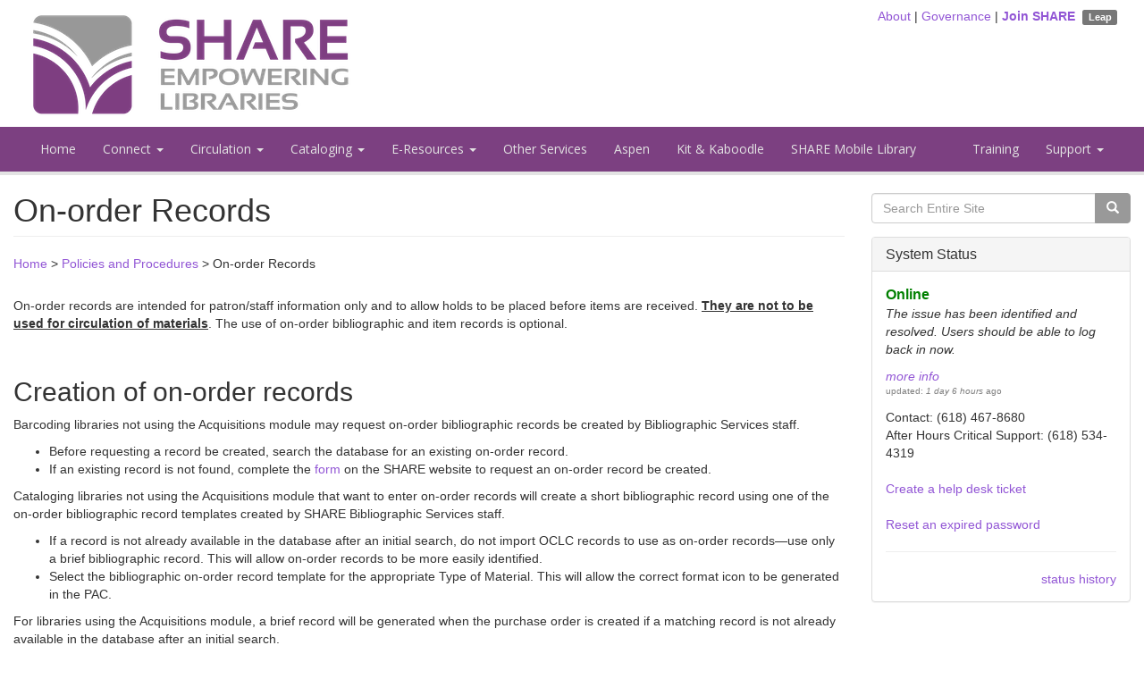

--- FILE ---
content_type: text/html; charset=utf-8
request_url: https://share.illinoisheartland.org/policies-and-procedures/bibliographic-cataloging-standards/328
body_size: 7897
content:
<!DOCTYPE html>
<html lang="en" dir="ltr" prefix="content: http://purl.org/rss/1.0/modules/content/ dc: http://purl.org/dc/terms/ foaf: http://xmlns.com/foaf/0.1/ og: http://ogp.me/ns# rdfs: http://www.w3.org/2000/01/rdf-schema# sioc: http://rdfs.org/sioc/ns# sioct: http://rdfs.org/sioc/types# skos: http://www.w3.org/2004/02/skos/core# xsd: http://www.w3.org/2001/XMLSchema#">
<head>
  <link rel="profile" href="http://www.w3.org/1999/xhtml/vocab" />
  <meta charset="utf-8">
  <meta name="viewport" content="width=device-width, initial-scale=1.0">
  <meta http-equiv="Content-Type" content="text/html; charset=utf-8" />
<link rel="shortcut icon" href="https://share.illinoisheartland.org/sites/default/files/favicon.ico" type="image/vnd.microsoft.icon" />
<meta name="description" content="On-order records are intended for patron/staff information only and to allow holds to be placed before items are received. They are not to be used for circulation of materials. The use of on-order bibliographic and item records is optional. Creation of on-order records Barcoding libraries not using the Acquisitions module may request on-order bibliographic records be created" />
<meta name="generator" content="Drupal 7 (https://www.drupal.org)" />
<link rel="canonical" href="https://share.illinoisheartland.org/policies-and-procedures/bibliographic-cataloging-standards/328" />
<link rel="shortlink" href="https://share.illinoisheartland.org/node/328" />
	<link href="https://fonts.googleapis.com/css?family=Open+Sans|Roboto+Condensed" rel="stylesheet">
  <script src="https://use.fontawesome.com/87fdac5ebd.js"></script>
  <title>On-order Records | SHARE</title>
  <link type="text/css" rel="stylesheet" href="https://share.illinoisheartland.org/sites/default/files/css/css_lQaZfjVpwP_oGNqdtWCSpJT1EMqXdMiU84ekLLxQnc4.css" media="all" />
<link type="text/css" rel="stylesheet" href="https://share.illinoisheartland.org/sites/default/files/css/css_V2vspONlOT-iSxVe6v6-Bx2F-fGdg1Swv4rXZ2hjo9A.css" media="all" />
<link type="text/css" rel="stylesheet" href="https://share.illinoisheartland.org/sites/default/files/css/css_PGbJgHCUCBf4dg7K9Kt8aAwsApndP4GZ9RuToPy3-Fk.css" media="all" />
<link type="text/css" rel="stylesheet" href="https://cdn.jsdelivr.net/npm/bootstrap@3.3.5/dist/css/bootstrap.min.css" media="all" />
<link type="text/css" rel="stylesheet" href="https://cdn.jsdelivr.net/npm/@unicorn-fail/drupal-bootstrap-styles@0.0.2/dist/3.3.1/7.x-3.x/drupal-bootstrap.min.css" media="all" />
<link type="text/css" rel="stylesheet" href="https://share.illinoisheartland.org/sites/default/files/css/css_Pcb8WA_U2gHHPZRApAx0nPwUpPmfB5P8PBzV2XCx1Pg.css" media="all" />
  <!-- HTML5 element support for IE6-8 -->
  <!--[if lt IE 9]>
    <script src="//html5shiv.googlecode.com/svn/trunk/html5.js"></script>
  <![endif]-->
  <script src="//ajax.aspnetcdn.com/ajax/jQuery/jquery-1.10.2.min.js"></script>
<script>window.jQuery || document.write("<script src='/sites/all/modules/jquery_update/replace/jquery/1.10/jquery.min.js'>\x3C/script>")</script>
<script src="https://share.illinoisheartland.org/sites/default/files/js/js_Hfha9RCTNm8mqMDLXriIsKGMaghzs4ZaqJPLj2esi7s.js"></script>
<script src="https://share.illinoisheartland.org/sites/default/files/js/js_onbE0n0cQY6KTDQtHO_E27UBymFC-RuqypZZ6Zxez-o.js"></script>
<script src="https://cdn.jsdelivr.net/npm/bootstrap@3.3.5/dist/js/bootstrap.min.js"></script>
<script src="https://share.illinoisheartland.org/sites/default/files/js/js_qrf44QUDL_YTtRm1c_V_5DthK1dj0B5pBTFSfp1hfmk.js"></script>
<script src="https://share.illinoisheartland.org/sites/default/files/js/js_rsGiM5M1ffe6EhN-RnhM5f3pDyJ8ZAPFJNKpfjtepLk.js"></script>
<script>(function(i,s,o,g,r,a,m){i["GoogleAnalyticsObject"]=r;i[r]=i[r]||function(){(i[r].q=i[r].q||[]).push(arguments)},i[r].l=1*new Date();a=s.createElement(o),m=s.getElementsByTagName(o)[0];a.async=1;a.src=g;m.parentNode.insertBefore(a,m)})(window,document,"script","https://www.google-analytics.com/analytics.js","ga");ga("create", "UA-24568482-4", {"cookieDomain":"auto"});ga("set", "anonymizeIp", true);ga("send", "pageview");</script>
<script>jQuery.extend(Drupal.settings, {"basePath":"\/","pathPrefix":"","setHasJsCookie":0,"ajaxPageState":{"theme":"share_bootstrap","theme_token":"qiFy-UhIzP0XKxajFpo1ZK1phQ1uHAngam1iyA-W-2U","js":{"sites\/all\/themes\/bootstrap\/js\/bootstrap.js":1,"\/\/ajax.aspnetcdn.com\/ajax\/jQuery\/jquery-1.10.2.min.js":1,"0":1,"misc\/jquery-extend-3.4.0.js":1,"misc\/jquery-html-prefilter-3.5.0-backport.js":1,"misc\/jquery.once.js":1,"misc\/drupal.js":1,"misc\/form-single-submit.js":1,"https:\/\/cdn.jsdelivr.net\/npm\/bootstrap@3.3.5\/dist\/js\/bootstrap.min.js":1,"sites\/all\/modules\/ckeditor_accordion\/js\/ckeditor-accordion.js":1,"sites\/all\/modules\/google_analytics\/googleanalytics.js":1,"1":1},"css":{"modules\/system\/system.base.css":1,"sites\/all\/modules\/ckeditor_accordion\/css\/ckeditor-accordion.css":1,"modules\/field\/theme\/field.css":1,"modules\/node\/node.css":1,"sites\/all\/modules\/views\/css\/views.css":1,"sites\/all\/modules\/ckeditor\/css\/ckeditor.css":1,"sites\/all\/modules\/ctools\/css\/ctools.css":1,"https:\/\/cdn.jsdelivr.net\/npm\/bootstrap@3.3.5\/dist\/css\/bootstrap.min.css":1,"https:\/\/cdn.jsdelivr.net\/npm\/@unicorn-fail\/drupal-bootstrap-styles@0.0.2\/dist\/3.3.1\/7.x-3.x\/drupal-bootstrap.min.css":1,"sites\/all\/themes\/share_bootstrap\/css\/style.css":1}},"googleanalytics":{"trackOutbound":1,"trackMailto":1,"trackDownload":1,"trackDownloadExtensions":"7z|aac|arc|arj|asf|asx|avi|bin|csv|doc(x|m)?|dot(x|m)?|exe|flv|gif|gz|gzip|hqx|jar|jpe?g|js|mp(2|3|4|e?g)|mov(ie)?|msi|msp|pdf|phps|png|ppt(x|m)?|pot(x|m)?|pps(x|m)?|ppam|sld(x|m)?|thmx|qtm?|ra(m|r)?|sea|sit|tar|tgz|torrent|txt|wav|wma|wmv|wpd|xls(x|m|b)?|xlt(x|m)|xlam|xml|z|zip"},"urlIsAjaxTrusted":{"\/policies-and-procedures\/bibliographic-cataloging-standards\/328":true},"bootstrap":{"anchorsFix":"0","anchorsSmoothScrolling":"0","formHasError":1,"popoverEnabled":0,"popoverOptions":{"animation":1,"html":0,"placement":"right","selector":"","trigger":"click","triggerAutoclose":1,"title":"","content":"","delay":0,"container":"body"},"tooltipEnabled":0,"tooltipOptions":{"animation":1,"html":0,"placement":"auto left","selector":"","trigger":"hover focus","delay":0,"container":"body"}}});</script>
</head>

<!-- Lead Forensics trial account -->
<script type="text/javascript" src="https://secure.perk0mean.com/js/168440.js" ></script>
<noscript><img alt="" src="https://secure.perk0mean.com/168440.png" style="display:none;" /></noscript>
<!-- ./ Lead Forensics trial account -->

<body class="html not-front not-logged-in one-sidebar sidebar-second page-node page-node- page-node-328 node-type-operational-guidelines-page">
  <div id="skip-link">
    <a href="#main-content" class="element-invisible element-focusable">Skip to main content</a>
  </div>
    <!--
<div class="top-alert container-fluid">
	<div class="row">
			<div class="col-sm-12">
				<div class="alert alert-warning text-center" style="margin-top: 12px;">
					<i class="fa fa-fw fa-graduation-cap" aria-hidden="true"></i> Is your school resuming session? Action is required before you can login to Polaris.  <strong><a href="/support/documentation/388">Read more</a></strong>.
				</div>
			</div>
	</div>	
</div>
-->

<div class="top-banner container-fluid">
  <div class="col-sm-9">
    <a href="/"><img class="img-responsive" src="/sites/all/themes/share_bootstrap/images/share_logo_v3.png" srcset="/sites/all/themes/share_bootstrap/images/share_logo_v3.png 1x, /sites/all/themes/share_bootstrap/images/share_logo_v3-2x.png 2x" /></a>
  </div>
      <div class="col-sm-3 text-right">
        <div class="region region-top-right-nav">
    <section id="block-block-1" class="block block-block clearfix">

      
  <div class="text-right"><a href="/about">About</a> | <a href="/governance">Governance</a> | <a href="/join"><strong>Join SHARE</strong></a>  <a href="https://leap.illinoisheartland.org/" target="_blank"><span class="label label-default">Leap</span></a></div>

</section>
  </div>
    </div> <!-- /#top_right_nav -->
  
</div>
<header id="navbar" role="banner" class="navbar container-fluid navbar-default">
  <div class="container-fluid">
    <div class="navbar-header">
      
      
              <button type="button" class="navbar-toggle" data-toggle="collapse" data-target=".navbar-collapse">
          <span class="sr-only">Toggle navigation</span>
          <span class="icon-bar"></span>
          <span class="icon-bar"></span>
          <span class="icon-bar"></span>
        </button>
          </div>

          <div class="navbar-collapse collapse">
        <nav role="navigation">
                      <ul class="menu nav navbar-nav"><li class="first leaf"><a href="/" title="">Home</a></li>
<li class="expanded dropdown"><a href="/connect" class="dropdown-toggle" data-toggle="dropdown">Connect <span class="caret"></span></a><ul class="dropdown-menu"><li class="first leaf"><a href="/connect/listservs">Listservs</a></li>
<li class="leaf"><a href="/connect/newsletters">Newsletters</a></li>
<li class="leaf"><a href="https://mailchi.mp/illinoisheartland/share-mobile-library" title="">Highlights</a></li>
<li class="leaf"><a href="/connect/share-chat">SHARE Chat</a></li>
<li class="last leaf"><a href="/connect/member-libraries">Member Libraries</a></li>
</ul></li>
<li class="expanded dropdown"><a href="/circulation/general-information" class="dropdown-toggle" data-toggle="dropdown">Circulation <span class="caret"></span></a><ul class="dropdown-menu"><li class="first leaf"><a href="/circulation/general-information" title="">General Information</a></li>
<li class="leaf"><a href="/policies-and-procedures/circulation-resource-sharing">Policies and Procedures</a></li>
<li class="leaf"><a href="/circulation/schools">For Schools</a></li>
<li class="leaf"><a href="/codes">Codes</a></li>
<li class="leaf"><a href="/circulation/dvd-loan-period-list">DVD Loan Period List</a></li>
<li class="leaf"><a href="/circulation/common-loan-periods">Common Loan Periods</a></li>
<li class="leaf"><a href="/circulation/libraries-allow-longer-loan-periods">Libraries That Allow Longer Loan Periods</a></li>
<li class="last leaf"><a href="/support/forms/543">Report an ILL Violation</a></li>
</ul></li>
<li class="expanded dropdown"><a href="/cataloging/general-information" class="dropdown-toggle" data-toggle="dropdown">Cataloging <span class="caret"></span></a><ul class="dropdown-menu"><li class="first leaf"><a href="/cataloging/general-information" title="">General Information</a></li>
<li class="leaf"><a href="/policies-and-procedures/bibliographic-cataloging-standards">Policies and Procedures</a></li>
<li class="leaf"><a href="/cataloging/3-bibliographic-record-option">Express Cataloging</a></li>
<li class="leaf"><a href="/cataloging/resources" title="">Resources</a></li>
<li class="last leaf"><a href="/codes" title="">Codes</a></li>
</ul></li>
<li class="expanded dropdown"><a href="/eresources/promotional" class="dropdown-toggle" data-toggle="dropdown">E-Resources <span class="caret"></span></a><ul class="dropdown-menu"><li class="first leaf"><a href="/eresources/general-information">General Information</a></li>
<li class="leaf"><a href="/eresources/promotional">Promotional</a></li>
<li class="last leaf"><a href="/eresources/group-purchases">Group Purchases</a></li>
</ul></li>
<li class="leaf"><a href="/other-services">Other Services</a></li>
<li class="leaf"><a href="/aspen">Aspen</a></li>
<li class="leaf"><a href="/kits">Kit &amp; Kaboodle</a></li>
<li class="last leaf"><a href="/app">SHARE Mobile Library</a></li>
</ul>                                <ul class="menu nav navbar-nav secondary"><li class="first leaf"><a href="/training">Training</a></li>
<li class="last expanded dropdown"><a href="/support" class="dropdown-toggle" data-toggle="dropdown">Support <span class="caret"></span></a><ul class="dropdown-menu"><li class="first leaf"><a href="/support/documentation">Documentation</a></li>
<li class="leaf"><a href="/support/forms">Forms</a></li>
<li class="last leaf"><a href="https://help.illinoisheartland.org/" title="">Help Desk</a></li>
</ul></li>
</ul>                            </nav>
      </div>
      </div>
</header>

<div class="main-container container-fluid">

  <header role="banner" id="page-header">
    
      </header> <!-- /#page-header -->

  <div class="row">

    
    
    <section class="col-sm-9">
                  <a id="main-content"></a>
                    <h1 class="page-header">On-order Records</h1>
                                                          <div class="region region-content">
    <section id="block-easy-breadcrumb-easy-breadcrumb" class="block block-easy-breadcrumb clearfix">

      
    <div itemscope class="easy-breadcrumb" itemtype="http://data-vocabulary.org/Breadcrumb">
          <span itemprop="title"><a href="/" class="easy-breadcrumb_segment easy-breadcrumb_segment-front">Home</a></span>               <span class="easy-breadcrumb_segment-separator">&gt;</span>
                <span itemprop="title"><a href="/policies-and-procedures" class="easy-breadcrumb_segment easy-breadcrumb_segment-1">Policies and Procedures</a></span>               <span class="easy-breadcrumb_segment-separator">&gt;</span>
                <span class="easy-breadcrumb_segment easy-breadcrumb_segment-title" itemprop="title">On-order Records</span>            </div>

</section>
<section id="block-system-main" class="block block-system clearfix">

      
  <article id="node-328" class="node node-operational-guidelines-page clearfix" about="/policies-and-procedures/bibliographic-cataloging-standards/328" typeof="sioc:Item foaf:Document">
    <header>
            <span property="dc:title" content="On-order Records" class="rdf-meta element-hidden"></span><span property="sioc:num_replies" content="0" datatype="xsd:integer" class="rdf-meta element-hidden"></span>      </header>
    <div class="best-practice">
</div><div class="field field-name-body field-type-text-with-summary field-label-hidden"><div class="field-items"><div class="field-item even" property="content:encoded"><!-- On-order records --><p>On-order records are intended for patron/staff information only and to allow holds to be placed before items are received.<strong> <u>They are not to be used for circulation of materials</u></strong>. The use of on-order bibliographic and item records is optional.</p>
<p> </p>
<h2>Creation of on-order records</h2>
<p>Barcoding libraries not using the Acquisitions module may request on-order bibliographic records be created by Bibliographic Services staff.</p>
<ul><li>Before requesting a record be created, search the database for an existing on-order record.</li>
<li>If an existing record is not found, complete the <a href="https://share.illinoisheartland.org/support/forms/352">form</a> on the SHARE website to request an on-order record be created.</li>
</ul><p>Cataloging libraries not using the Acquisitions module that want to enter on-order records will create a short bibliographic record using one of the on-order bibliographic record templates created by SHARE Bibliographic Services staff.</p>
<ul><li>If a record is not already available in the database after an initial search, do not import OCLC records to use as on-order records—use only a brief bibliographic record. This will allow on-order records to be more easily identified.</li>
<li>Select the bibliographic on-order record template for the appropriate Type of Material. This will allow the correct format icon to be generated in the PAC.</li>
</ul><p>For libraries using the Acquisitions module, a brief record will be generated when the purchase order is created if a matching record is not already available in the database after an initial search.</p>
<ul><li>Edit records as needed to include all required information (see <em>Requirements for on-order records</em> below).</li>
</ul><p> </p>
<h2>Requirements for on-order records</h2>
<p>All on-order bibliographic records must contain the following information as appropriate. This will help to clearly distinguish on-order records from other records and to more clearly identify the resource being ordered.</p>
<p>Applies both to order records created through the Acquisitions module and to those created through an on-order template.</p>
<p>Add information as needed to make identification as clear as possible to patrons and other staff.</p>
<p>Some information is provided in the on-order template. If not, it must be added manually.</p>
<p style="margin-left:.5in;"> </p>
<table border="1" cellpadding="0" cellspacing="0"><thead><tr><th scope="col">
<p>MARC Tag</p>
</th>
<th scope="col">
<p> </p>
</th>
<th scope="col">
<p>Notes</p>
</th>
</tr></thead><tbody><tr><td>
<p>008 (Dates Fixed Field)</p>
</td>
<td>
<p>Publication date</p>
</td>
<td>
<p>This facilitates searching</p>
</td>
</tr><tr><td>
<p>020</p>
</td>
<td>
<p>‡a 9781448310746</p>
</td>
<td>
<p>ISBN as appropriate</p>
</td>
</tr><tr><td>
<p>024</p>
</td>
<td>
<p>1 _ ‡a 093624869948</p>
</td>
<td>
<p>UPC number as appropriate</p>
</td>
</tr><tr><td>
<p>028</p>
</td>
<td>
<p>4 2 ‡a 15979367</p>
</td>
<td>
<p>Publisher number as appropriate</p>
</td>
</tr><tr><td>
<p>099</p>
</td>
<td>
<p>_ _ ‡<strong>a </strong>ON ORDER</p>
</td>
<td>
<p> </p>
</td>
</tr><tr><td>
<p>100</p>
</td>
<td>
<p>1_ ‡a[Last name, first name]</p>
</td>
<td>
<p>When applicable</p>
</td>
</tr><tr><td>
<p>245</p>
</td>
<td>
<p>‡a TITLE IN ALL CAPS</p>
</td>
<td>
<p> </p>
</td>
</tr><tr><td>
<p>245</p>
</td>
<td>
<p>‡h [Appropriate GMD]</p>
</td>
<td>
<p>When applicable</p>
</td>
</tr><tr><td rowspan="9">
<p>250</p>
</td>
<td>
<p>‡a Abridged</p>
</td>
<td rowspan="9">
<p>Assign as applicable to your item</p>
</td>
</tr><tr><td>
<p>‡a Unabridged</p>
</td>
</tr><tr><td>
<p>‡a Large print</p>
</td>
</tr><tr><td>
<p>‡a DVD</p>
</td>
</tr><tr><td>
<p>‡a Blu-ray</p>
</td>
</tr><tr><td>
<p>‡a Combo pack</p>
</td>
</tr><tr><td>
<p>‡a 3D</p>
</td>
</tr><tr><td>
<p>‡a Widescreen</p>
</td>
</tr><tr><td>
<p>‡a Fullscreen</p>
</td>
</tr><tr><td>
<p>264</p>
</td>
<td>
<p>_ 1 ‡b Harper Alley, $c 2023.</p>
</td>
<td>
<p>Publisher and publication date</p>
</td>
</tr><tr><td>
<p>300</p>
</td>
<td>
<p>_ _ ‡a 1 sound disc</p>
</td>
<td>
<p>Number of discs, as appropriate</p>
</td>
</tr><tr><td rowspan="2">
<p>538</p>
</td>
<td>
<p>_ _ ‡a [DVD]</p>
</td>
<td rowspan="2">
<p>System details for differentiating in Aspen</p>
</td>
</tr><tr><td>
<p>_ _ ‡a [Blu-ray]</p>
</td>
</tr><tr><td>
<p>690</p>
</td>
<td>
<p>_ _ ‡a Coming attractions.</p>
</td>
<td>
<p> </p>
</td>
</tr><tr><td>
<p>945</p>
</td>
<td>
<p>_ _ ‡b OCLC DO NOT SET</p>
</td>
<td>
<p> </p>
</td>
</tr></tbody></table><p> </p>
<h2>Item records</h2>
<p>Any library may attach an item record to an on-order record.</p>
<p>Circulation Status must be In-Process or On-order <u>only</u> – no other status may be used.</p>
<p>On-order item records must be marked as Holdable with no limits even if the library intends to make the item holdable only by their patrons when it is received. This allows holds to be placed at the bib level by any patron.</p>
<p>Do not enter a barcode in any item record attached to an on-order bibliographic record. This prevents item-specific holds from being placed.</p>
<p>Edit item records as needed to reflect desired Material Type.</p>
<p> </p>
<h2>Merging On-Order Records</h2>
<p>Cataloging libraries are asked to merge on-order records with their corresponding full-level records when possible or to report the potential merge to SHARE Bibliographic Services.</p>
<p> </p>
<h2>Violation of On-Order Record Policy</h2>
<p>Three or more repeated violations of the on-order policy within a six-month time period will result in the violator’s barcoding permissions being removed. The violator will be required to retake the Barcoding Certification class, either in person, via Zoom, or through the SHARE Moodle Training Site. Additionally, the Director of the library associated with the barcoder will be notified of the removal of barcoding permissions and the required retraining. Upon successful completion of the Barcoding Certification course, barcoding permissions will be reassigned.</p>
<p>If, after completion of the Barcoding Certification course, the on-order policy is again violated more than three times in a six-month period, barcoding permissions will be removed indefinitely.</p>
<div class="label label-warning">Rev. 10-2024</div>
</div></div></div>    </article>

</section>
  </div>
      </section>

              <aside class="col-sm-3" role="complementary">
            <div class="region region-sidebar-second">
    <section id="block-search-form" class="block block-search clearfix">

      
  <form class="form-search content-search" action="/policies-and-procedures/bibliographic-cataloging-standards/328" method="post" id="search-block-form" accept-charset="UTF-8"><div><div>
      <h2 class="element-invisible">Search form</h2>
    <div class="input-group"><input title="Enter the terms you wish to search for." placeholder="Search Entire Site" class="form-control form-text" type="text" id="edit-search-block-form--2" name="search_block_form" value="" size="15" maxlength="128" /><span class="input-group-btn"><button type="submit" class="btn btn-primary"><span class="icon glyphicon glyphicon-search" aria-hidden="true"></span>
</button></span></div><div class="form-actions form-wrapper form-group" id="edit-actions"><button class="element-invisible btn btn-primary form-submit" type="submit" id="edit-submit" name="op" value="Search">Search</button>
</div><input type="hidden" name="form_build_id" value="form-ODb12wxHciu-Hr2ff8OPQHHv3gr1xjSjph23-Sof__A" />
<input type="hidden" name="form_id" value="search_block_form" />
</div>
</div></form>
</section>
<section id="block-views-system-status-block" class="block block-views panel panel-default clearfix">

  <div class="panel-heading">      <h2 class="panel-title block-title">System Status</h2>
    </div>
  <div class="panel-body"><div class="view view-system-status view-id-system_status view-display-id-block view-dom-id-3c23722b79373e80ecb3a41e75d480e5">
        
  
  
      <div class="view-content">
        <div class="views-row views-row-1 views-row-odd views-row-first views-row-last">
      
  <div class="views-field views-field-term-node-tid">        <span class="field-content"><span class="system-status-Online"><a href="/system-status/1461">Online</a></span></span>  </div>  
  <div class="views-field views-field-body system-status-body">        <div class="field-content"><p>The issue has been identified and resolved. Users should be able to log back in now.</p>

<a href="?q=node/1461">more info</a></div>  </div>  
  <div class="views-field views-field-changed system-status-updated">    <span class="views-label views-label-changed">updated: </span>    <span class="field-content"><em class="placeholder">1 day 6 hours</em> ago</span>  </div>  </div>
    </div>
  
  
  
  
      <div class="view-footer">
      <div class="system-status-emergency-number">Contact: (618) 467-8680<br />After Hours Critical Support: (618) 534-4319</div>
<div><br /><a href="https://help.illinoisheartland.org/help/3015106414" target="_blank">Create a help desk ticket</a></div>
<div><br /><a href="https://ppr.illinoisheartland.org" target="_blank">Reset an expired password</a></div>
<hr /><div><a href="/system-status" class="pull-right">status history</a></div>
    </div>
  
  
</div></div>
</section>
  </div>
        </aside> <!-- /#sidebar-second -->
      
  </div>
</div>

  <footer class="footer container-fluid">
      <div class="region region-footer">
    <section id="block-block-2" class="block block-block clearfix">

      
  <ul class="menu nav">
	<li class="leaf"><a href="/user/login?destination=/node/328">Login</a></li>
</ul>

</section>
<section id="block-block-7" class="block block-block clearfix">

      
  <p class="rtecenter"><span class="ui-provider a b c d e f g h i j k l m n o p q r s t u v w x y z ab ac ae af ag ah ai aj ak" dir="ltr"><span><span>© 2011-2026 Illinois Heartland Library System. All Rights Reserved. </span></span><a aria-label="Link Data Privacy and Protection" class="fui-Link ___1rxvrpe f2hkw1w f3rmtva f1ewtqcl fyind8e f1k6fduh f1w7gpdv fk6fouc fjoy568 figsok6 f1hu3pq6 f11qmguv f19f4twv f1tyq0we f1g0x7ka fhxju0i f1qch9an f1cnd47f fqv5qza f1vmzxwi f1o700av f13mvf36 f1cmlufx f9n3di6 f1ids18y f1tx3yz7 f1deo86v f1eh06m1 f1iescvh fhgqx19 f1olyrje f1p93eir f1nev41a f1h8hb77 f1lqvz6u f10aw75t fsle3fq f17ae5zn" href="https://share.illinoisheartland.org/policies-and-procedures/governance/1063" id="menur224" rel="noreferrer noopener" target="_blank" title="https://share.illinoisheartland.org/policies-and-procedures/governance/1063"><span><span>Data Privacy and Protection</span></span></a><span><span>.</span></span></span></p>

</section>
  </div>
  </footer>
  <script src="https://share.illinoisheartland.org/sites/default/files/js/js_MRdvkC2u4oGsp5wVxBG1pGV5NrCPW3mssHxIn6G9tGE.js"></script>
</body>
</html>


--- FILE ---
content_type: text/css
request_url: https://share.illinoisheartland.org/sites/default/files/css/css_Pcb8WA_U2gHHPZRApAx0nPwUpPmfB5P8PBzV2XCx1Pg.css
body_size: 2971
content:
.navbar-default{background-color:#7c4081;border:none;border-radius:0px;border-bottom:4px solid #e3e3e3;}.navbar-default .navbar-nav>.active>a,.navbar-default .navbar-nav>.active>a:hover,.navbar-default .navbar-nav>.active>a:focus{color:#ffffff;background-color:#999;}.navbar-default .navbar-nav>.open>a,.navbar-default .navbar-nav>.open>a:hover,.navbar-default .navbar-nav>.open>a:focus{color:#ffffff;background-color:#999;}.dropdown-menu>.active>a,.dropdown-menu>.active>a:hover,.dropdown-menu>.active>a:focus,li.active-trail.dropdown,li.active-trail.dropdown:hover{color:#ffffff;background-color:#999;}.navbar-default .navbar-nav>li>a{color:#e3e3e3;}.navbar-default .navbar-nav>li>a:hover,.navbar-default .navbar-nav>li>a:focus{color:#fff;}div.view-frontpage div.panel-heading a{font-size:22px;}.img-padding-right{margin-right:8px;margin-bottom:8px;}a{color:#9256d5;}a:hover,a:focus{color:#9256d5;}.btn-primary{color:#fff;background-color:#999;border-color:#999;}.btn-primary:hover{background-color:#1c4b54;}.navbar.container,.navbar.container-fluid{margin-top:8px;}.top-banner{margin-top:8px;}.jumbo-banner-container{margin-top:-20px;background-color:#999;}.jumbo-banner-image{background:url(/sites/default/files/images/library-banner.jpeg) no-repeat;background-size:cover;background-position:center center;}.jumbo-banner-text{background-color:rgba(124,64,129,0.65);min-height:310px;border-bottom:4px solid #e3e3e3;margin-bottom:20px;}.jumbo-banner-text h1{color:#fff;margin:auto;text-shadow:2px 2px 0px #000;font-weight:300;padding-top:12px;}.jumbo-banner-text blockquote{color:#e3e3e3;text-shadow:2px 2px 0px #000;font-weight:300;margin-right:120px;}.jumbo-banner-text blockquote footer{color:#fff;}#navbar{font-family:'Open Sans',sans-serif;}.page-header,header>h2{font-family:'Roboto',sans-serif;}h2{}.system-status-updated{font-size:x-small;color:gray;}.system-status-Online{color:green;}.system-status-Online a:link,.system-status-Online a:visited,.system-status-Online a:hover,.system-status-Online a:active{font-weight:bold;font-size:16px;color:green;text-decoration:none;}.system-status-Degraded{color:#dfb343;}.system-status-Degraded a:link,.system-status-Degraded a:visited,.system-status-Degraded a:hover,.system-status-Degraded a:active{font-weight:bold;font-size:16px;color:#dfb343;text-decoration:none;}.system-status-Offline{color:red;}.system-status-Offline a:link,.system-status-Offline a:visited,.system-status-Offline a:hover,.system-status-Offline a:active{font-weight:bold;font-size:16px;color:red;text-decoration:none;}.system-status-Maintenance{color:#3499f2;}.system-status-Maintenance a:link,.system-status-Maintenance a:visited,.system-status-Maintenance a:hover,.system-status-Maintenance a:active{font-weight:bold;font-size:16px;color:#3499f2;text-decoration:none;}.system-status-body{font-style:italic;}.view-system-status div.more-link{text-align:right;}.system-status-emergency-number{padding-top:12px;font-weight:300;}strong.speaker{color:#17585e;}strong.speaker-ihls{color:#ad040e;}.label-speaker-ihls{background-color:#ad040e;}.label-speaker{background-color:#17585e;}.label{display:inline;padding:.2em .6em .3em;font-size:75%;font-weight:bold;line-height:1;color:#fff;text-align:center;white-space:nowrap;vertical-align:baseline;border-radius:.25em;}div.field-name-field-topic{font-size:18px;font-style:normal;font-weight:bold;}.text-share-purple{color:#7c4081;}.pagination>.active>span:hover{background-color:#7c4081;border-color:#7c4081;}.pagination>.active>span{background-color:#7c4081;border-color:#7c4081;}.pagination>li>a,.pagination>li>a:hover{color:#7c4081;}.text-share-teal{color:#7c4081;}.newsletter-purple{color:#7c4081;}.newsletter-red{color:#c10012;}.newsletter-teal{color:#999;}.views-label-field-meeting-agenda,.views-label-field-meeting-minutes,.views-label-field-meeting-other-documents,.views-label-field-meeting-recording{font-weight:300;font-size:18px;color:#999;}.views-field-field-meeting-agenda,.views-field-field-meeting-minutes,.views-field-field-meeting-other-documents,.views-field-field-meeting-recording{margin-top:12px;}.ui-widget-content a{color:#7c4081;}.ui-widget{font-family:inherit;}.views-accordion-header{font-size:18px;font-weight:600;}div.region.region-content{margin-bottom:25px;}.panel-share-accordion-heading{cursor:pointer;}.panel-share-accordion-heading.collapsed .accordion-toggle:before{content:"\f0da\00a0";}.panel-share-accordion-heading .accordion-toggle:before{font-family:FontAwesome;content:"\f0d7\00a0";float:left;}.panel-share-accordion-heading.collapsed:hover,.panel-share-accordion-heading:hover{background-color:#eee;}.accordion-toggle{color:#35646d;}.board-bio{padding-top:10px;}.region-content h2{}.bs-callout{padding:20px;margin:20px 0;border:1px solid #eee;border-left-width:5px;border-radius:3px;}.bs-callout h4{margin-top:0;margin-bottom:5px;}.bs-callout p:last-child{margin-bottom:0;}.bs-callout code{border-radius:3px;}.bs-callout+.bs-callout{margin-top:-5px;}.bs-callout-default{border-left-color:#777;}.bs-callout-default h4{color:#777;}.bs-callout-primary{border-left-color:#7c4081;}.bs-callout-primary h4{color:#7c4081;}.bs-callout-success{border-left-color:#5cb85c;}.bs-callout-success h4{color:#5cb85c;}.bs-callout-danger{border-left-color:#d9534f;}.bs-callout-danger h4{color:#d9534f;}.bs-callout-warning{border-left-color:#f0ad4e;}.bs-callout-warning h4{color:#f0ad4e;}.bs-callout-info{border-left-color:#35646d;}.bs-callout-info h4{color:#35646d;}caption{font-weight:500;font-size:18px;}.bs-example{position:relative;padding:45px 15px 15px;margin:0 -15px 15px;border-color:#e5e5e5 #eee #eee;border-style:solid;border-width:1px 0;-webkit-box-shadow:inset 0 3px 6px rgba(0,0,0,.05);box-shadow:inset 0 3px 6px rgba(0,0,0,.05);margin-right:0;margin-left:0;background-color:#fff;border-color:#ddd;border-width:1px;border-radius:4px;-webkit-box-shadow:none;box-shadow:none}.bs-example:after{position:absolute;top:15px;left:15px;font-size:12px;font-weight:700;color:#959595;text-transform:uppercase;letter-spacing:1px;content:"Example"}.bs-example-s:after{content:"Examples"}.bs-example-answer:after{content:"Answer"}.view-operational-guidelines .view-grouping-header,.view-support-documentation .view-grouping-header,.view-operational-guidelines-governance .view-grouping-header,.view-support-forms .view-grouping-header{font-weight:500;font-size:30px;}div.easy-breadcrumb{padding-bottom:15px;}table.staff{border-collapse:separate;border-spacing:0px 16px;width:100%;}td.staff-images{padding:0px;border-top-left-radius:6px;border-bottom-left-radius:6px;}.staff-image{text-align:center;vertical-align:middle;border-top-left-radius:6px;border-bottom-left-radius:6px;display:block;margin-right:auto;}td.staff-info{border-top-right-radius:6px;border-bottom-right-radius:6px;background-color:#f5f5f5;text-align:left;padding-left:8px;}.staff-name{font-size:21px;color:#35646d;font-weight:500;}.qaq{color:#35646d;font-weight:300;font-size:21px;}.member-header a,.member-header a:hover,.member-header a:active,.member-header a:focus{color:#999;}.bs-callout-ill-code{border-left-color:#582a72;color:#764b8e;background-color:#faf2ff;}span.form-required{color:red;}.well code,.panel code{padding:0px;}article header{padding-bottom:12px;}ol li{margin-bottom:6px;}.webform-container-inline.webform-datepicker div.form-item.form-type-select{display:none;}.webform-container-inline div.input-group{display:table;}.committee-member-name{font-size:16px;font-weight:300;color:teal;}.draft-bg{background:url('https://share.illinoisheartland.org/sites/default/files/images/draft.png') repeat;background-size:10%;}.region-content .node-promoted>footer{padding-top:6px;}.region-content .node-promoted>footer>ul:before{font-family:FontAwesome;content:"\f054";color:#7c4081;}.polaris-marble-acquisitions{color:#a000c0;}.polaris-marble-serials{color:#00c000;}.polaris-marble-cataloging{color:#0000c0;}.polaris-marble-patron-services{color:#c00040;}.polaris-marble-circulation{color:#a02000;}.polaris-marble-administration{color:#00c0c0;}.polaris-marble-utilites{color:#e08000;}.bg-muted{background-color:#ddd;}.text-mono{font-family:Menlo,Monaco,Consolas,monospace;font-size:90%;}table.meeting-dates td{padding:5px;text-align:left;}table.meeting-dates{border-collapse:separate;}table.meeting-dates td{border-color:gray;border-style:solid;border-top-width:1px;border-bottom-width:1px;border-left-width:1px;border-right-width:0px;font-size:small;}table.meeting-dates td:first-child{border-color:gray;border-style:solid;color:white;font-weight:bold;background-color:gray;border-top-width:1px;border-bottom-width:1px;border-left-width:0px;border-right:0px;border-top-left-radius:4px;border-bottom-left-radius:4px;}table.meeting-dates td:last-child{border-top-right-radius:4px;border-bottom-right-radius:4px;border-right-width:1px;}.meetings-title{font-size:large;}.is-next-meeting{font-weight:bold;}hr.hr-fancy{border-top:1px solid #ededed;text-align:center;}hr.hr-fancy:after{content:'§';display:inline-block;position:relative;top:-14px;padding:0 10px;background:#fff;color:#ededed;font-size:18px;-webkit-transform:rotate(60deg);-moz-transform:rotate(60deg);transform:rotate(60deg);}#toc-features-5-2 h5.list-group-item-heading{color:#7c4081;}li p:last-child{margin-bottom:12px;}.node-newsletter h1,.node-newsletter h2,.node-newsletter h3,.node-newsletter h4{color:#7c4081;}.upcoming-date-header{font-weight:300;font-size:1.25em;}section#block-block-5 h2.block-title{font-size:1.5em;}.list-group-item .well{margin-bottom:0px;}@media (max-width:767px){.navbar-default .navbar-nav .open .dropdown-menu>li>a{color:#fff;}.navbar-default .navbar-nav .open .dropdown-menu>li>a:hover{color:#e3e3e3;}}.btn-primary:hover,.btn-primary:visited,.btn-primary:active,.btn-primary:focus .btn-primary:link{color:#fff;background-color:#7c4081;border-color:#7c4081;}.btn-primary:focus{color:#fff;background-color:#7c4081;border-color:#7c4081;}article#node-836>header>h2>a,article#node-837>header>h2>a,article#node-838>header>h2>a,article#node-839>header>h2>a,article#node-840>header>h2>a{font-size:24px;color:#000;}article#node-836>header>h2>a:hover,article#node-836>header>h2>a:link,article#node-836>header>h2>a:visited,article#node-836>header>h2>a:active,article#node-837>header>h2>a:hover,article#node-837>header>h2>a:link,article#node-837>header>h2>a:visited,article#node-837>header>h2>a:active,article#node-838>header>h2>a:hover,article#node-838>header>h2>a:link,article#node-838>header>h2>a:visited,article#node-838>header>h2>a:active,article#node-839>header>h2>a:hover,article#node-839>header>h2>a:link,article#node-839>header>h2>a:visited,article#node-839>header>h2>a:active,article#node-840>header>h2>a:hover,article#node-840>header>h2>a:link,article#node-840>header>h2>a:visited,article#node-840>header>h2>a:active{text-decoration:none;}table.dataTable.fixedHeader-floating{margin-top:0px !important;}.best-practice>h3{margin-top:10px;}.mt-20{margin-top:20px;}code.polaris-marc21 .tag{color:#0000ff;}code.polaris-marc21 .indicator{color:#ff00ff;}code.polaris-marc21 .delimiter{color:#00a000;}code.polaris-marc21{color:#000000;background-color:#f5f5f5;}h3:first-child{margin-top:0px;}.responsive-video{position:relative;padding-bottom:56.25%;padding-top:60px;overflow:hidden;}.responsive-video iframe,.responsive-video object,.responsive-video embed{position:absolute;top:0;left:0;width:100%;height:100%;}.highlight-added{background-color:#fff3cd;color:#664d03;}.highlight-added code{background-color:#fff3cd;}.highlight-added code.polaris-marc21:not(.tag):not(.indicator):not(.delimiter){color:#664d03;}span.highlight-added{padding:4px;}.btn-squared-left{border-top-left-radius:0;border-bottom-left-radius:0;}.search-banner-container{text-align:center;background-color:#f5f5f5;}.search-box{margin-bottom:12px;}.search-box input[type="text"]{padding:10px;border:1px solid #ccc;border-radius:5px;}.search-box .input-group{display:flex;align-items:center;margin-left:6px;}.sr-only{position:absolute;width:1px;height:1px;padding:0;overflow:hidden;clip:rect(0,0,0,0);border:0;}
